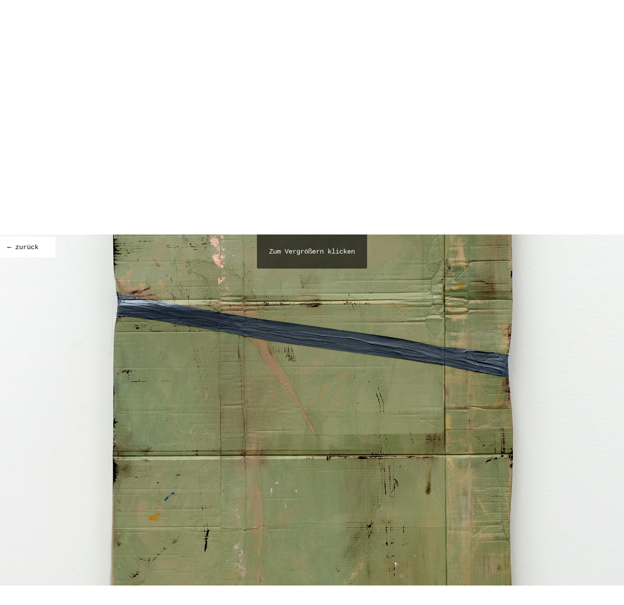

--- FILE ---
content_type: text/html; charset=utf-8
request_url: https://tomfruechtl.com/~code/_zoom.php?img=~uploads%2F_M%2F546f6d2d467275656368746c2d67616666612d4675335647.jpg&lang=2
body_size: 3571
content:
<!DOCTYPE HTML>
<html lang="de">
<head>
<meta http-equiv="Content-Type" content="text/html; charset=UTF-8">
<meta name="description" content="Tom Früchtl image: Tom-Fruechtl-gaffa-Fu3VG">
<meta name="viewport" content="width=device-width, initial-scale=1">
<meta name="author" content="Sébastien Brault">

<meta property="og:author"        content="Sébastien Brault, https://killyourmaster.net">
<meta property="og:url"           content="https://tomfruechtl.com/~code/_zoom.php?img=~uploads%2F_M%2F546f6d2d467275656368746c2d67616666612d4675335647.jpg&lang=2">
<meta property="og:type"          content="website">
<meta property="og:title"         content="Tom-Fruechtl-gaffa-Fu3VG">
<meta property="og:description"   content="Tom Früchtl image: Tom-Fruechtl-gaffa-Fu3VG">
<meta property="og:image"         content="https://tomfruechtl.com/~content/~uploads/_M/546f6d2d467275656368746c2d67616666612d4675335647.jpg">

<title>Tom-Fruechtl-gaffa-Fu3VG</title>

<!-- user custom css -->
<link href="/~content/~custom_styles/2064656661756c745f7374796c6573.css?v=1" rel="stylesheet" id="current" type="text/css">

<!-- generic css -->
<link href="/~code/css/common.css?v=1" rel="stylesheet" type="text/css">

<!-- layout css -->
<link href="/~code/css/nav-left/layout.css?v=1" rel="stylesheet" type="text/css">

<!-- site custom css -->
	<link href="/~content/~custom/custom.css?v=1" rel="stylesheet" type="text/css">

<!-- load responsive design style sheets -->
<link rel="stylesheet" media="(max-width: 980px)" href="/~code/css/nav-left/max-980px.css?v=1">
<link rel="stylesheet" media="(max-width: 720px)" href="/~code/css/nav-left/max-720px.css?v=1">

<!-- site custom css -->

<style type="text/css">
html, body{
	height: 100%;
}

body{
	/*overflow: hidden;*/
	background-image: url(/~content/~uploads/_M/546f6d2d467275656368746c2d67616666612d4675335647.jpg);
	background-repeat:no-repeat;background-position:50% 0;
background-size:cover; 
}
body::-webkit-scrollbar{ /* webkit */
	width: 1px;
	height: 1px;
}
body{ /* firefox */
	scrollbar-width: thin;
	scrollbar-color: #000 transparent;
}
body::-webkit-scrollbar-track {
	background: transparent;
}
body::-webkit-scrollbar-thumb {
	background-color: #000;
}
div#mess{
	position:fixed; 
	visibility: hidden;
	text-align:center; 
	white-space:nowrap;
	top:-3px; left:42%; 
	width:auto; 
	padding:25px; padding-top:28px; 
	background-color:rgba(0,0,0,.6);
	color:#fff; 
	border-radius:3px;
	transition-delay: 3s;
	transition-property: opacity;
	transition-duration: 1s;
}
div#mess.fade{opacity:0;}

div#loadSpin{
	position:fixed;
	top:45%; left:45%;
	opacity:.7;
	width:10%; height:10%;
	background-image:url(images/progress.svg); 
	background-position:50% 50%; 
	background-repeat:no-repeat;
}

div#caption_div{
	position:fixed; z-index:200; 
	bottom:0; left:0; 
	width:100%; 
	background-color:rgba(255,255,255,.4);
	text-align:center;
	line-height:30px;
	text-shadow:
	0 1px rgba(255,255,255,.3),
	1px 0 rgba(255,255,255,.3),
	1px 1px rgba(255,255,255,.3),
	-1px -1px rgba(255,255,255,.3),
	-1px 1px rgba(255,255,255,.3),
	1px -1px rgba(255,255,255,.3);
	/* HIDDEN CAPTIONS... COMMENT THIS OUT TO SHOW CAPTIONS */
	visibility:hidden;
}
div#caption_div span#caption{display:inline-block;}

.closeMessage{
	position:absolute; 
	display:inline-block; 
	top: 0; right:0; 
	line-height:24px;
	width:24px; height:24px;
	text-align:center; 
	vertical-align:middle;
	z-index:10;
}
.closeMessage:hover{cursor:pointer; text-decoration: none;}

/* orizontaly center the image, limit its display width to its actual width */
img#inOut{
	display:block; 
	background-color:transparent;
	opacity:.5;
	margin:auto; 
	/* following css moved inline so javascript can adapt inline css to different images when part of a gallery */
	/*max-width:2504px;
	max-height:3290px;*/
}
/* reduced size style */
img#inOut.isOut{
	cursor: zoom-in;
 width:100%;
}
/* full size style */
img#inOut.isIn{width:auto; height:auto; cursor:zoom-out !important;}

a.arrow{
	position:fixed; 
	top:0; bottom:0; 
	width:15%;
	font-size:25px;
	padding-top:20%;
	/*opacity:.2;*/
	opacity: 0;
	transition-property: opacity;
	transition-duration: 1s;
}
a.arrow.visible{opacity:.7;}
a#aRight{cursor:e-resize; right:0; padding-right:5px; text-align:right;}
a#aLeft{cursor:w-resize; left:0; padding-left:5px; text-align:left;}
a.arrow:hover{opacity:1; text-decoration:none;}
</style>

</head>

<body class="uniBg">

<!-- start nav -->
<div class="backTitle zoomPage uniBg">
	<ul>
		<li><a href="https://tomfruechtl.com/" id="backLink">&larr; zurück</a></li>
	</ul>
</div><!-- end nav -->


<div id="loadSpin">&nbsp;</div>
<div id="mess"><span>Zum Vergrößern klicken</span></div>

<img id="inOut" class="isOut" alt="Tom-Fruechtl-gaffa-Fu3VG" style="max-width:2504px; max-height:max-width:3290px;">

<script type="text/javascript">

var imgPath = '~content/~uploads/_XL/546f6d2d467275656368746c2d67616666612d4675335647.jpg';
var im = document.getElementById('inOut');
var mess = document.getElementById('mess');
var captionSpan = document.getElementById('caption');
var zoomMore = 'Zum Vergrößern klicken';
var loadSpin = document.getElementById('loadSpin');
var dir_size = '_XL';
// image file actual width and height
var orig_img_w = 2504;
var orig_img_h = 3290;
var wH = window.innerHeight;
var wW = window.innerWidth;
var y;
var x;
var loadNext = false; // will turn true if image is part of a gallery
var nextIm = new Image(); // create new image instance to preload next image if gallery
var isLoaded = new Array();
var webpBrowser = false;
var currentIndex = 0; // number (index)
var file_count = 1; // number
var dir = '../~content/~uploads/'+dir_size+'/';
var pn;


window.onload = function(){

	function rendered(){
		loadSpin.style.display = 'none'; // hide loader
		// preload next image
		if(loadNext){
			if(currentIndex < file_count-1){
				var nextIndex = currentIndex+1
			}else{
				var nextIndex = 0;
			}
			nextIm.src = dir+files[nextIndex];
			//alert(dir+files[nextIndex]);
		}
		im.style.opacity = 1; // show image
		//captionDiv.style.visibility = 'visible'; // show caption
		// image natural dimensions
		orig_img_w = im.naturalWidth;
		orig_img_h = im.naturalHeight;
		// update image inline css max-width and max-height
		im.style.maxWidth = orig_img_w+'px';
		im.style.maxHeight = orig_img_h+'px';
		// THEN and only then: image width and height as displayed
		var img_display_w = im.offsetWidth;
		var img_display_h = im.offsetHeight;
		// vertically center the image
		if(img_display_h < wH){
			var im_margin_top = Math.round( (wH-img_display_h)/2 );
			im.style.marginTop = im_margin_top+'px';
		}else{
			im.style.marginTop = '';
		}
		document.body.style.backgroundImage = 'none'; // remove low-res background image

		
		// ratio between two image sizes (original and as displayed)
		var ratio = orig_img_w/img_display_w;
		ratio = ratio.toFixed(2);
		// if image can be zoomed in, show message
		if(ratio > 1){
			im.style.cursor = 'zoom-in';
			im.setAttribute('title', zoomMore);
			// orizontaly center message
			var mW = mess.offsetWidth;
			var lessW = Math.round(mW/2);
			mess.style.left = 'calc( 50% - '+lessW+'px)';
			mess.style.visibility = 'visible'; // show it
			mess.setAttribute('class', 'fade'); // css transition: delay 3s, transition 1s
			// set it to desappear completely after 5 sec.
			setTimeout(function(){
				mess.style.display = 'none';
			}, 5000);
		}else{
			im.style.cursor = 'auto';
			im.setAttribute('title', '');
			mess.style.display = 'none';
		}

		// scroll to center of image, if image display height is more than window height 
		if(img_display_h > wH){
			//alert('vert center');
			var topCenter = -( wH - img_display_h ) / 2;
			var leftCenter = -( wW - img_display_w ) / 2;
			window.scrollTo({
				top: topCenter,
				left: leftCenter,
				behavior: 'smooth'
			});
		}


		// When user clicks on image (to zoom in, or to zoom out), we want to:
		// 1. change the image style/size accordingly,
		// 2. scroll so that image point where user just clicked is centered in window
		im.onclick = function(e){

			// get mouse coordinates relative to image
			y = e.pageY - this.offsetTop; // from top edge
			x = e.pageX - this.offsetLeft; // from left edge

			// if user zooms-in, change image style to zoom-out, and vice-versa
			if( this.className === "isOut" ){
				this.className = "isIn"; // let's zoom in
				// image is now full size. Let's calculate new coordinates by multiplying old ones by ratio
				var new_y = y*ratio; // top
				var new_x = x*ratio; // left

			// if user zooms-out,...
			}else{
				this.className = "isOut"; // let's zoom out
				// image is now reduced. Let's calculate new coordinates by dividing old ones by ratio
				var new_y = y/ratio; // top
				var new_x = x/ratio; // left
			}

			// now that we have the new coordinates, let's calculate the distance relative to window width and height, where these coordinates will be centered in window:
			var fromTop = new_y-(wH/2);
			var fromLeft = new_x-(wW/2);
			// and finaly let's scroll there...
			setTimeout(function(){
				window.scrollTo({
					top: fromTop,
					left: fromLeft
				});
			}, 100);
		};
	}

	function startRender(){
		//Rendering start
		requestAnimationFrame(rendered);
	}

	function loaded(){
		requestAnimationFrame(startRender);
	}

	// function attached to previous / next arrows link
	pn = function(pn){
		// previous or next
		if(pn == 'previous'){
			if(currentIndex > 0){
				currentIndex = currentIndex-1;
			}else{
				currentIndex = file_count-1;
			}
		}else if(pn == 'next'){
			if(currentIndex < file_count-1){
				currentIndex = currentIndex+1
			}else{
				currentIndex = 0;
			}
		}
		// show loader
		loadSpin.style.display = 'block';
		//im.style.opacity = .7;
		im.src = dir+files[currentIndex];
		var c = decodeURIComponent(captions[currentIndex]).replace(/(\r?\n|<br>|\+)/g, ' ');
		captionSpan.innerHTML = c;
	}
	
	im.addEventListener('load', (event) => {
		loaded();
	});
	im.src = '/'+imgPath;
}

</script>

</body>
</html>

--- FILE ---
content_type: text/css
request_url: https://tomfruechtl.com/~content/~custom_styles/2064656661756c745f7374796c6573.css?v=1
body_size: 536
content:
@charset "UTF-8";

/***** user defined styles *****/
.scroller::-webkit-scrollbar-thumb {
	background: rgba(0, 0, 0, .1);
}
#adminNav a:hover{background-color:rgba(0, 0, 0, .6) !important; color:#fff;}
.background, .aImg{background-color:rgba(0, 0, 0, .1);}

/* site_font */
body, input, select, button, textarea{
	font-family:Courier New;
	font-size:90%;
	color:#555555;
	line-height:1.5; /* do not add pixels or ems! this is relative to font size */ 
}

/* header font */
h1, h2, h3{font-family:Courier New; font-weight:normal;}


/* site bg_color */
.uniBg, #nav ul li ul{background-color: #FFFFFF;}
/* home_bg_size */
body#home, body#home div.fixed_bg_div_1, body#home div.fixed_bg_div_2{
	
	background-size:cover;
	background-repeat: no-repeat;
background-position: 50% 50%;

}

/* links color */
a{color:#0B141C;} 
svg#imgMenu path.mob-nav-color{fill:#0B141C;} 

/* within file linking to sub-section, text should look normal */
a.imgMore{color:#555555;}

/* borders */
.divItem img, .divItem div.txt, .divItem div.html,/* .textareaContainer,*/ .wysihtml-editor img{border:none;}

/* Nav: nav-left */
/* show sub nav: never */

#nav ul li ul{
	height:0;
	overflow:hidden;
}
div.backTitle{
	position:fixed;
	z-index:10;
	padding-top:5px !important; padding-bottom:5px !important; padding-right:10px;
	margin-top:5px;
	margin-left:-20px;	
}
div.backTitle span.back{
	display:inline-block;
}
div.placeHolderTitle{
	display:block;
}


--- FILE ---
content_type: text/css
request_url: https://tomfruechtl.com/~code/css/common.css?v=1
body_size: 2219
content:
@charset "UTF-8";

/***** GENERIC *****/
body{
	margin:0; padding:0;
}

ul{list-style-type: none;}
ul, li{padding:0; margin:0;}
h1{font-size: 2em; margin: 0.5em 0;}
h2{font-size: 1.5em; margin: 0.6em 0;}
h3{font-size: 1.17em; margin: 0.7em 0;}

html{
	scroll-behavior: smooth;
}

body#home #content{padding-bottom:0;}

/* STYLE */

a{text-decoration: none;}
a:hover, a.selected{text-decoration: underline;}
a.imgMore{text-decoration:none; display:block;}

button, a.button{
	display:inline-block; padding:5px 10px; border:1px solid #fff; border-radius:3px; margin:2px 10px 2px 0;background-color:#eee; color:#000;
	cursor: pointer;
}
button:hover, a.button:hover{text-decoration:none; border-color:#333;}

img{
	width:auto; max-width:100%;
}
img[src*=".png"]{
	border: none !important;
}
/*img[src$=".png"], img[src$=".gif"]{
	image-rendering: optimizeSpeed;
	image-rendering: -moz-crisp-edges;
	image-rendering: -o-crisp-edges;
	-ms-interpolation-mode: nearest-neighbor;
	image-rendering: crisp-edges;
}*/
/*img{filter: saturate(110%) contrast(110%) brightness(120%)}*/

audio, video{display:block; width:100% !important; height:auto !important;}

.zoom{cursor:zoom-in; display:block;}

a.galZoom{
	position:absolute; z-index:5; top:0; left:25%; bottom:0; display:block;
	cursor: zoom-in;
}

.clearBoth{clear:both;}

.langLink{
	display:block; position:absolute; top:2px; right:2px;
	font-size:smaller;
	background-color:#fff;
	padding:2px 5px;
}

.description{clear:both;}
.description.below{margin:15px 0 20px 0;}
#content .description.above{margin:20px 0 5px 0;}
#edit_text .description.above::before { 
	content:"";
}
#edit_text .description.below::before { 
	content:"";
}
p.caption{text-align:center; margin-top:10px;}


.divItem{/*margin:12px 0; */padding-bottom:32px; clear:both;}
/*.divItem img{width:100%; max-width:100%;}*/
/*.divItem svg{max-width:100%;}*/
.divItem img.icon{/*width:auto; */border:none;}
.divItem, div.txt, div.html{position:relative;}

div.audio, div.video{background-color:#eee;}
iframe{display:block; border:none; outline: 1px solid #ddd;}

/* images inserted in html/text files should have native width, but no more than allowed by container */
/*div.txt img, div.html img, .wysihtml-editor img{width:auto; max-width:100%;}*/
div.txt img, div.html img{cursor:zoom-in;}
div.txt a img, div.html a img{cursor: inherit;}
div.divItem.firstFile img{cursor:pointer;}

/* ul li in edit_text/articles */ 
div.txt ul, div.html ul, .wysihtml-editor ul{list-style-type: disc; list-style-position: inside;}

div.title, div.backTitle, div.placeHolderTitle{padding-bottom:10px;}

/* galleries */
div.gallery{position:relative;background:transparent url(../images/progress.svg) no-repeat 50% 50%;}
div.gallery img{margin:0 auto;display:block; width:auto; max-width:100%; /*max-height:100%;*/ background:#ddd;}
div.gallery a{
	display: block;
	position:absolute;
	width:50%; height:100%;
	top:0;
	opacity:.5;
}
div.gallery a.prev{left:-28px; cursor:w-resize;}
div.gallery a.next{right:-28px; cursor:e-resize;}
div.gallery a:hover{opacity:1; color:#000;}
div.gallery a span{
	position:absolute;
	top:0; bottom:0; right:0; left:0;
	/* vertical centering: */
	height: 10%;
	margin: auto;
}
div.gallery a.prev span{text-align:left;}
div.gallery a.next span{text-align:right;}

div.gallNav{text-align:center;}
div.gallNav a{opacity:.2;}
div.gallNav a, div.gallery a{font-family:Verdana, Geneva, Tahoma, sans-serif; font-size:22px; padding:1px; line-height:32px;}
div.gallery a.selected, div.gallery a:hover{ text-shadow: 0 0 2px #fff; }

div.gallNav a:hover, div.gallNav a.selected{text-decoration:none; color:#000; opacity:1; text-shadow: 0 0 2px #fff;}

div.slidesContainer div.gallNav{display:none;}
div.fixed_bg_div_1, div.fixed_bg_div_2{
	position:absolute;
	top:0; right:0; bottom:0; left:0;
	background-position: center;
	background-repeat:no-repeat;
	background-size:contain;
}
.fixed_bg_div_2{
	opacity:1;
	z-index:2;
}
.fixed_bg_div_1{
	opacity:0;
	z-index:3;
}

#mobileMenu{
	display:block;
	position:fixed;
	z-index:300;
	top:0;
	right:0;
	padding:12px 15px;
	visibility:hidden;
}

div.backTitle.zoomPage{top:0; left:0; padding:15px; display:block;}

#footer{font-size:smaller; padding:10px;}
#footer a, #nav li.lastLi a{color: inherit;}

/* thin scroll bar for nav */
#nav{scrollbar-width: thin;}	/* firefox */
#nav::-webkit-scrollbar{ 		/* webkit */
	width:5px;
	background-color:transparent;
}
#nav::-webkit-scrollbar-thumb{
	background-color:#00000050;
}
#nav{
	scrollbar-width: thin; /* "auto" or "thin" */
	scrollbar-color: #00000050 transparent;
}

/* offset anchor a tags 80px down to account for fixed adminHeader */
a:target{
	display:block;
	position:relative;
	top: -46px;
	visibility:hidden;
}

span.fname{display:block; position:absolute; border:1px solid transparent;/* bottom:0;*/ left:0; right:0; background-color:rgba(255, 255, 255, 0.7); padding:2px 5px; color:#333;}
.divItem a:hover .fname{background-color:#fff; border:1px solid #ccc;}

/* for outputting errors */
aside{border:1px solid #fff; padding:10px; margin-bottom:2px; background-color:#222; color:#eee; font-family: monospace; word-wrap: break-word;}

#backToTop a{color:#fff; opacity:0;}


/* wysiwyg (text editor) styles */
.wysiwyg-text-align-right{text-align: right;}
.wysiwyg-text-align-center{text-align: center;}
.wysiwyg-text-align-left{text-align: left;}
.wysiwyg-text-align-justify{text-align: justify;}
.wysiwyg-float-left{
	float: left; 
	margin: 5px 35px 25px 0; 
	max-width:60%;
}
.wysiwyg-float-right{
	float: right;
	margin: 5px 0 25px 35px;
	max-width:60%;
}
.wysiwyg-width-half{
	max-width: calc(50% + 35px);
}
.wysiwyg-width-third{
	max-width: 40%;
}
.wysiwyg-clear-right{clear: right;}
.wysiwyg-clear-left{clear: left;}

.kymOutline{outline:1px solid #ddd;}
.kymOutlineDark{outline:1px solid rgb(119, 119, 119);}

table{width:100%; border-spacing: 1px;}
table td{vertical-align:top; padding:5px 6px 5px 0;}
/* various table styles */
table.dateList tr td:first-child, table#vita_text tr td:first-child{padding-right:20px; width:10%; min-width:100px; text-align:right;}
table.fixedGrid{
	table-layout: fixed;
}
/*
table.fixedGrid tr td{padding-right:15px;}
table.fixedGrid tr td:last-child{padding-right:6px;}
*/
figure{display:table; width:auto; border:1px solid red; padding:0; margin:0;}
figcaption{/*display:table-caption; caption-side:bottom; */border:1px solid green; padding-top:5px;}


--- FILE ---
content_type: text/css
request_url: https://tomfruechtl.com/~code/css/nav-left/layout.css?v=1
body_size: 418
content:
@charset "UTF-8";

/***** LAYOUT *****/
/** Relative to each other **/
#nav, .backTitle.zoomPage{position:fixed; z-index:100;}
#nav{
	top:20px; 
	left:20px; 
	max-width:28%; 
	max-width: calc(30% - 20px);
	z-index:200; 
	padding:20px 0;
	max-height: 100vh;
	overflow: auto;
}
.backTitle h2{padding-top:0; margin-top:0;}
#content{
	padding:20px 0 250px 0;
	margin-top:20px; 
	margin-left:30%; 
}
.contentW{max-width:650px;}

#nav ul{padding:0;}
#nav ul li{padding:0 15px;}
#nav ul li a{display:block; padding:.3em 10px;}
#nav ul li h1{margin-top:0;/* font-size:1.5em;*/}
#nav ul li.lastLi{margin-top:20px;}
#nav ul li.lastLi a, #nav ul li h1 a{display: inline-block;}
#nav ul li h1 a{padding-top:0;}
/* sub-nav */
#nav ul li ul{
	margin-top:0; padding-top:0; 
}
#nav ul li ul.selected{height:auto;}
#nav ul li ul li:last-child{margin-bottom:10px;}

.backTitle li{margin:6px 0; padding-right:20px;}
#content div.divItem:first-child{margin-top:0; padding-top:0;}
#content div.divItem:first-child div.title h2{margin-top:0; padding-top:0;}

/* first p, h1, h2 and h3 in txt or html div, should have a margin-top that aligns with nav title (h1) */
div#content div:first-child,
/*div.txt p:first-child, */div.txt h1:first-child, div.txt h2:first-child, div.txt h3:first-child,/* 
div.html p:first-child,*/ div.html h1:first-child, div.html h2:first-child, div.html h3:first-child,
div.divItem h1:first-child, div.divItem h2:first-child, div.divItem h3:first-child {margin-top:0; padding-top:0;}

#footer{text-align:right;}

.wysiwyg-float-right, .wysiwyg-float-left{
	max-width: 50%;
}


--- FILE ---
content_type: text/css
request_url: https://tomfruechtl.com/~content/~custom/custom.css?v=1
body_size: 49
content:
#nav h1{font-size:21px; font-weight:bold;}

body{line-height: 1.4;}

p.description.below{margin: 6px 0 14px 0;}

div.backTitle{top:40px; margin-left:-17px;}
.backTitle.zoomPage{margin-left:0;}
#content{margin-top:25px;}

@media (max-width: 720px){
	div.backTitle{
		left:0 !important; top:55px !important; padding:8px !important; padding-left:20px !important;
	}
	#nav{padding: 10px 0 0 0 !important;}
}

--- FILE ---
content_type: text/css
request_url: https://tomfruechtl.com/~code/css/nav-left/max-980px.css?v=1
body_size: 43
content:
/****
* css modifications for small screens (width less than or equal to 720px)
****/
#nav{max-width:250px;top:0; left:0;}
div.backTitle{top:20px; left:250px;}
#content{padding:10px; margin-top:10px; margin-left:250px;}
#footer{padding-left:20px;}

/* gall nav arrows */
div.gallery a.prev{left:0;}
div.gallery a.next{right:0;}

.wysiwyg-float-right, .wysiwyg-float-left{
	max-width: 50%;
}

--- FILE ---
content_type: text/css
request_url: https://tomfruechtl.com/~code/css/nav-left/max-720px.css?v=1
body_size: 381
content:
/****
* css modifications for small screens (width less than or equal to 720px)
****/
body, td, th, select, input, button, textarea{font-size:110%;}
#nav{top:0; left:0;
	max-width:none; width:100%; 
	height:45px;
	overflow:hidden;
	padding:0 0 5px 0;
	border-bottom:1px solid #000;
}
#nav ul{padding-top:0;}
#nav ul li{padding:0;}
#nav ul li ul li{padding-left:15px;}
/* sub-nav */
#nav ul li ul{position:relative; top:0; left:0; margin-left:20px; box-shadow:none;}

.title{padding-left:10px;}
div.backTitle{padding:8px; padding-left:10px;}

#mobileMenu{
	visibility:visible;
}
#content{margin-left:0; margin-top:26px; padding:20px 0; width:100%;}
.contentW{max-width:none;}

#footer{padding-left:10px;}
#bigImgContainer{margin-top:37px;}

.divItem div.txt, .divItem div.html, .divItem p.description{padding-left:10px; padding-right:10px;}
div.divItem img, div.galContainer img{display:block; margin-right:auto; margin-left:auto;}

/* gall nav arrows */
div.gallery a.prev{left:0;}
div.gallery a.next{right:0;}
div.gallery a.prev span, div.gallery a.next span{display:none;}

table.fixedGrid td{display:block;}

.wysiwyg-float-right, .wysiwyg-float-left{float:none; text-align:center; margin:15px 0; max-width: none;}
.wysiwyg-width-half{width: auto;}
